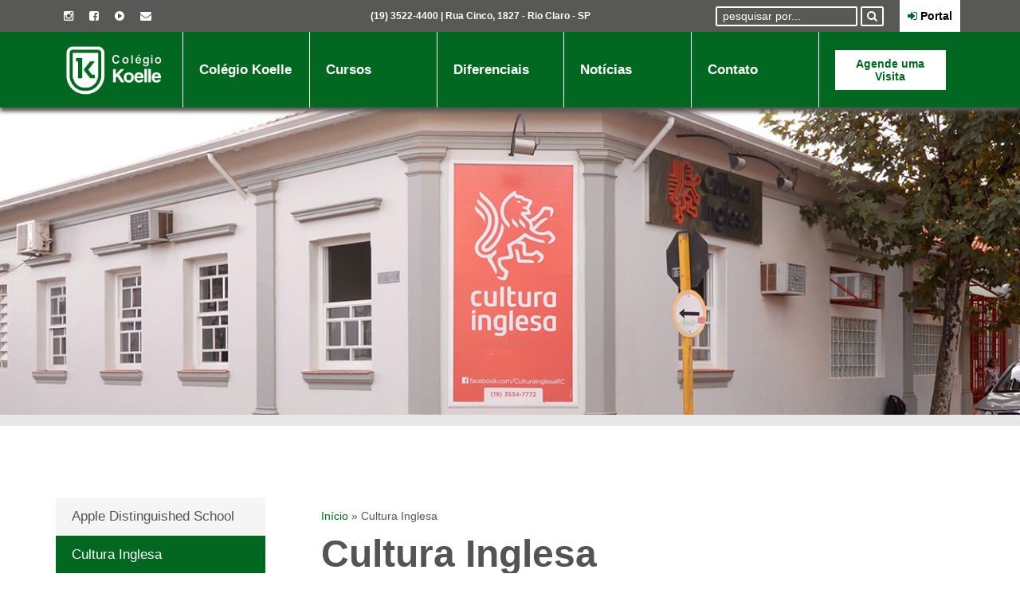

--- FILE ---
content_type: text/html; charset=UTF-8
request_url: https://www.colegiokoelle.com.br/cultura-inglesa/
body_size: 13975
content:
<!DOCTYPE html><html lang="pt-BR" dir="ltr"><head><script data-no-optimize="1">var litespeed_docref=sessionStorage.getItem("litespeed_docref");litespeed_docref&&(Object.defineProperty(document,"referrer",{get:function(){return litespeed_docref}}),sessionStorage.removeItem("litespeed_docref"));</script> <meta charset="utf-8"><meta http-equiv="X-UA-Compatible" content="IE=edge"><meta name="viewport" content="width=device-width, initial-scale=1"><title>Cultura Inglesa, ensino do idioma inglês » Colégio Koelle</title><link rel="pingback" href="https://www.colegiokoelle.com.br/xmlrpc.php"><link rel="preconnect" href="https://cdn.jsdelivr.net"><link rel="preconnect" href="https://cdnjs.cloudflare.com"><link rel="preconnect" href="https://connect.facebook.com"><link rel="preconnect" href="https://fonts.googleapis.com"><link rel="preconnect" href="https://fonts.gstatic.com"><link rel="preconnect" href="https://www.googletagmanager.com"><link rel="preconnect" href="https://www.google-analytics.com"><meta name='robots' content='index, follow, max-image-preview:large, max-snippet:-1, max-video-preview:-1' />
 <script data-cfasync="false" data-pagespeed-no-defer>var gtm4wp_datalayer_name = "dataLayer";
	var dataLayer = dataLayer || [];</script> <meta name="facebook-domain-verification" content="x4ao0q20kq2injtiu9thmz0nnqv4vw" /><meta name="description" content="Para o ensino do idioma inglês, a escola firmou parceria com a Cultura Inglesa, parceria que demos o nome de Cultura In! Saiba mais em nosso site." /><link rel="canonical" href="https://www.colegiokoelle.com.br/cultura-inglesa/" /><meta property="og:locale" content="pt_BR" /><meta property="og:type" content="article" /><meta property="og:title" content="Cultura Inglesa, ensino do idioma inglês » Colégio Koelle" /><meta property="og:description" content="Para o ensino do idioma inglês, a escola firmou parceria com a Cultura Inglesa, parceria que demos o nome de Cultura In! Saiba mais em nosso site." /><meta property="og:url" content="https://www.colegiokoelle.com.br/cultura-inglesa/" /><meta property="og:site_name" content="Colégio Koelle" /><meta property="article:publisher" content="https://www.facebook.com/ColegioKoelle" /><meta property="article:modified_time" content="2023-12-18T19:19:02+00:00" /><meta property="og:image" content="https://www.colegiokoelle.com.br/wp-content/uploads/2015/09/favicon1.png" /><meta property="og:image:width" content="250" /><meta property="og:image:height" content="250" /><meta property="og:image:type" content="image/png" /><meta name="twitter:card" content="summary_large_image" /><meta name="twitter:site" content="@colegiokoelle" /><meta name="twitter:label1" content="Est. tempo de leitura" /><meta name="twitter:data1" content="1 minuto" /> <script type="application/ld+json" class="yoast-schema-graph">{"@context":"https://schema.org","@graph":[{"@type":"WebPage","@id":"https://www.colegiokoelle.com.br/cultura-inglesa/","url":"https://www.colegiokoelle.com.br/cultura-inglesa/","name":"Cultura Inglesa, ensino do idioma inglês » Colégio Koelle","isPartOf":{"@id":"https://www.colegiokoelle.com.br/#website"},"datePublished":"2015-09-01T17:11:01+00:00","dateModified":"2023-12-18T19:19:02+00:00","description":"Para o ensino do idioma inglês, a escola firmou parceria com a Cultura Inglesa, parceria que demos o nome de Cultura In! Saiba mais em nosso site.","breadcrumb":{"@id":"https://www.colegiokoelle.com.br/cultura-inglesa/#breadcrumb"},"inLanguage":"pt-BR","potentialAction":[{"@type":"ReadAction","target":["https://www.colegiokoelle.com.br/cultura-inglesa/"]}]},{"@type":"BreadcrumbList","@id":"https://www.colegiokoelle.com.br/cultura-inglesa/#breadcrumb","itemListElement":[{"@type":"ListItem","position":1,"name":"Início","item":"https://www.colegiokoelle.com.br/"},{"@type":"ListItem","position":2,"name":"Cultura Inglesa"}]},{"@type":"WebSite","@id":"https://www.colegiokoelle.com.br/#website","url":"https://www.colegiokoelle.com.br/","name":"Colégio Koelle","description":"","publisher":{"@id":"https://www.colegiokoelle.com.br/#organization"},"potentialAction":[{"@type":"SearchAction","target":{"@type":"EntryPoint","urlTemplate":"https://www.colegiokoelle.com.br/?s={search_term_string}"},"query-input":{"@type":"PropertyValueSpecification","valueRequired":true,"valueName":"search_term_string"}}],"inLanguage":"pt-BR"},{"@type":"Organization","@id":"https://www.colegiokoelle.com.br/#organization","name":"Colégio Koelle","url":"https://www.colegiokoelle.com.br/","logo":{"@type":"ImageObject","inLanguage":"pt-BR","@id":"https://www.colegiokoelle.com.br/#/schema/logo/image/","url":"https://www.colegiokoelle.com.br/wp-content/uploads/2021/01/koelle.png","contentUrl":"https://www.colegiokoelle.com.br/wp-content/uploads/2021/01/koelle.png","width":225,"height":225,"caption":"Colégio Koelle"},"image":{"@id":"https://www.colegiokoelle.com.br/#/schema/logo/image/"},"sameAs":["https://www.facebook.com/ColegioKoelle","https://x.com/colegiokoelle","https://www.youtube.com/user/ColegioKoelle"]}]}</script> <link data-optimized="2" rel="stylesheet" href="https://www.colegiokoelle.com.br/wp-content/litespeed/css/478c3fe381c994b82d7cc9c414eb221b.css?ver=cbaf3" /> <script type="litespeed/javascript" data-src="https://www.colegiokoelle.com.br/wp-includes/js/jquery/jquery.min.js" id="jquery-core-js"></script> <link rel="https://api.w.org/" href="https://www.colegiokoelle.com.br/wp-json/" /><link rel="alternate" title="JSON" type="application/json" href="https://www.colegiokoelle.com.br/wp-json/wp/v2/pages/33" /><link rel='shortlink' href='https://www.colegiokoelle.com.br/?p=33' /><link rel="alternate" title="oEmbed (JSON)" type="application/json+oembed" href="https://www.colegiokoelle.com.br/wp-json/oembed/1.0/embed?url=https%3A%2F%2Fwww.colegiokoelle.com.br%2Fcultura-inglesa%2F" /><link rel="alternate" title="oEmbed (XML)" type="text/xml+oembed" href="https://www.colegiokoelle.com.br/wp-json/oembed/1.0/embed?url=https%3A%2F%2Fwww.colegiokoelle.com.br%2Fcultura-inglesa%2F&#038;format=xml" /><meta name="cdp-version" content="1.5.0" /> <script type="litespeed/javascript">(function(c,l,a,r,i,t,y){c[a]=c[a]||function(){(c[a].q=c[a].q||[]).push(arguments)};t=l.createElement(r);t.async=1;t.src="https://www.clarity.ms/tag/"+i+"?ref=wordpress";y=l.getElementsByTagName(r)[0];y.parentNode.insertBefore(t,y)})(window,document,"clarity","script","u44l8uawtd")</script>  <script type="application/ld+json">{
  "@context": "https://schema.org",
  "@type": "LocalBusiness",
  "name": "Colégio Koelle",
  "address": {
    "@type": "PostalAddress",
    "streetAddress": "Rua Cinco, 1827",
    "addressLocality": "Rio Claro",
    "addressRegion": "São Paulo",
    "postalCode": "13500181"
  },
  "image": "https://www.colegiokoelle.com.br/wp-content/uploads/2021/01/koelle.png",
  "telephone": "19 3522-4400",
  "url": "https://www.colegiokoelle.com.br"
}</script>  <script data-cfasync="false" data-pagespeed-no-defer type="text/javascript">var dataLayer_content = {"pagePostType":"page","pagePostType2":"single-page","pagePostAuthor":"waioDev"};
	dataLayer.push( dataLayer_content );</script> <script data-cfasync="false" data-pagespeed-no-defer type="text/javascript">(function(w,d,s,l,i){w[l]=w[l]||[];w[l].push({'gtm.start':
new Date().getTime(),event:'gtm.js'});var f=d.getElementsByTagName(s)[0],
j=d.createElement(s),dl=l!='dataLayer'?'&l='+l:'';j.async=true;j.src=
'//www.googletagmanager.com/gtm.js?id='+i+dl;f.parentNode.insertBefore(j,f);
})(window,document,'script','dataLayer','GTM-W546L8T');</script> <link rel="icon" href="https://www.colegiokoelle.com.br/wp-content/uploads/2023/01/cropped-Koelle_Logotipo_Simbolo-Alternativo-Negativo-100x100.jpg" sizes="32x32" /><link rel="icon" href="https://www.colegiokoelle.com.br/wp-content/uploads/2023/01/cropped-Koelle_Logotipo_Simbolo-Alternativo-Negativo-200x200.jpg" sizes="192x192" /><link rel="apple-touch-icon" href="https://www.colegiokoelle.com.br/wp-content/uploads/2023/01/cropped-Koelle_Logotipo_Simbolo-Alternativo-Negativo-200x200.jpg" /><meta name="msapplication-TileImage" content="https://www.colegiokoelle.com.br/wp-content/uploads/2023/01/cropped-Koelle_Logotipo_Simbolo-Alternativo-Negativo-350x350.jpg" /><!--[if lt IE 9]> <script src="https://oss.maxcdn.com/html5shiv/3.7.2/html5shiv.min.js"></script> <script src="https://oss.maxcdn.com/respond/1.4.2/respond.min.js"></script> <![endif]--></head><body class="page-template page-template-page-template-diferencial page-template-page-template-diferencial-php page page-id-33 template-diferencial"><noscript><iframe data-lazyloaded="1" src="about:blank" data-litespeed-src="https://www.googletagmanager.com/ns.html?id=GTM-W546L8T" height="0" width="0" style="display:none;visibility:hidden" aria-hidden="true"></iframe></noscript><div id="fb-root"></div> <script type="litespeed/javascript">(function(d,s,id){var js,fjs=d.getElementsByTagName(s)[0];if(d.getElementById(id))return;js=d.createElement(s);js.id=id;js.src="//connect.facebook.net/pt_BR/sdk.js#xfbml=1&version=v2.4";fjs.parentNode.insertBefore(js,fjs)}(document,'script','facebook-jssdk'))</script> <script type="litespeed/javascript" data-src="https://d335luupugsy2.cloudfront.net/js/loader-scripts/78046c58-5cef-41e7-b0f3-d24ba757f0c2-loader.js"></script> <header class="main-header clearfix" id="top"><div class="quick-navbar hidden-xs hidden-sm"><div class="container"><div class="col-md-4"><ul class="quick-social"><li><a href="https://www.instagram.com/colegiokoelle/?hl=pt-br" target="_blank"><i class="fa fa-instagram"></i></a></li><li><a href="https://www.facebook.com/ColegioKoelle/" target="_blank"><i class="fa fa-facebook-square"></i></a></li><li><a href="https://www.youtube.com/channel/UCV00digvrVCWKKVBEYkagLQ" target="_blank"><i class="fa fa-play-circle"></i></i></a></li><li><a href="https://accounts.google.com/AccountChooser?hd=colegiokoelle.com.br&continue=https%3A%2F%2Fmail.google.com%2Fmail%2F&osid=1&service=mail&ss=1&ltmpl=default" target="_blank"><i class="fa fa-envelope"></i></a></li></ul></div><div class="col-md-4">
<span class="quick-text"><a href="tel:+551935224400">(19) 3522-4400</a> | Rua Cinco, 1827 - Rio Claro - SP</span></div><div class="col-md-4"><ul class="quick-menu"><li class="top-search"><form class="form-inline" role="search" method="get" action="https://www.colegiokoelle.com.br/" >
<label class="sr-only" for="s">Pesquisa:</label>
<input type="text" value="" name="s" id="s" placeholder="pesquisar por..." />
<input type="hidden" name="post_type" value="post" />
<button id="searchsubmit" class="btn" type="submit"><i class="fa fa-search"></i></button></form></li><li><a href="javascript:void(0)" class="trigger-login-box portal-button"><i class="fa fa-sign-in"></i> Portal</a></li></ul></div><div class="login-box">
<a class="bt bt-white" href="https://classapp.com.br/auth" target="_blank">ClassApp</a>
<a class="bt bt-white" href="https://siga01.activesoft.com.br/login/?instituicao=COLEGIOKOELLE" target="_blank">Portal do Professor</a>
<a class="bt bt-white" href="https://www.colegiokoelle.com.br/saiba-como-acessar-o-portal-do-aluno/">Tutorial</a></div></div></div><nav class="navbar"><div class="navbar-header">
<a class="logo-mobile visible-xs-block visible-sm-block" href="https://www.colegiokoelle.com.br" rel="nofollow">Colégio Koelle</a>
<button type="button" class="navbar-toggle" data-toggle="collapse" data-target=".main-nav">
<span class="sr-only">Menu</span>
<span class="icon-bar"></span>
<span class="icon-bar"></span>
<span class="icon-bar"></span>
</button></div><div class="collapse navbar-collapse main-nav"><div class="overlay"></div><div class="container"><ul id="menu-header" class="main-navbar"><li id="menu-item-109" class="logo menu-item menu-item-type-post_type menu-item-object-page menu-item-home menu-item-109"><a href="https://www.colegiokoelle.com.br/">Home</a></li><li id="menu-item-43" class="menu-item menu-item-type-custom menu-item-object-custom menu-item-has-children menu-item-43"><a href="#">Colégio Koelle</a><ul class="sub-menu"><li id="menu-item-52" class="menu-item menu-item-type-post_type menu-item-object-page menu-item-52"><a href="https://www.colegiokoelle.com.br/escola-particular-colegio-koelle-rio-claro/">Conheça o Colégio Koelle</a></li><li id="menu-item-33278" class="menu-item menu-item-type-post_type menu-item-object-page menu-item-33278"><a href="https://www.colegiokoelle.com.br/historia/">Nossa História</a></li><li id="menu-item-51" class="menu-item menu-item-type-post_type menu-item-object-page menu-item-51"><a href="https://www.colegiokoelle.com.br/infraestrutura/">Infraestrutura</a></li><li id="menu-item-50" class="menu-item menu-item-type-post_type menu-item-object-page menu-item-50"><a href="https://www.colegiokoelle.com.br/direcao/">Direção</a></li><li id="menu-item-2658" class="menu-item menu-item-type-post_type menu-item-object-page menu-item-2658"><a href="https://www.colegiokoelle.com.br/coordenacao-pedagogica/">Coordenação Pedagógica</a></li><li id="menu-item-36836" class="menu-item menu-item-type-post_type menu-item-object-page menu-item-36836"><a href="https://www.colegiokoelle.com.br/orientacao-educacional/">Orientação Educacional</a></li><li id="menu-item-49" class="menu-item menu-item-type-post_type menu-item-object-page menu-item-49"><a href="https://www.colegiokoelle.com.br/apm/">Associação de Pais e Mestres (APM)</a></li><li id="menu-item-48" class="menu-item menu-item-type-post_type menu-item-object-page menu-item-48"><a href="https://www.colegiokoelle.com.br/akea/">Ex-Alunos (AKEA)</a></li></ul></li><li id="menu-item-44" class="menu-item menu-item-type-custom menu-item-object-custom menu-item-has-children menu-item-44"><a href="#">Cursos</a><ul class="sub-menu"><li id="menu-item-163" class="menu-item menu-item-type-post_type menu-item-object-page menu-item-163"><a href="https://www.colegiokoelle.com.br/educacao-infantil/">Educação Infantil</a></li><li id="menu-item-54" class="menu-item menu-item-type-post_type menu-item-object-page menu-item-54"><a href="https://www.colegiokoelle.com.br/ensino-fundamental-1/">Ensino Fundamental – Anos Iniciais</a></li><li id="menu-item-55" class="menu-item menu-item-type-post_type menu-item-object-page menu-item-55"><a href="https://www.colegiokoelle.com.br/ensino-fundamental-2/">Ensino Fundamental – Anos Finais</a></li><li id="menu-item-56" class="menu-item menu-item-type-post_type menu-item-object-page menu-item-56"><a href="https://www.colegiokoelle.com.br/ensino-medio/">Ensino Médio</a></li><li id="menu-item-35143" class="menu-item menu-item-type-post_type menu-item-object-page menu-item-35143"><a href="https://www.colegiokoelle.com.br/periodo-integral/">K+ Período Integral</a></li><li id="menu-item-34853" class="menu-item menu-item-type-post_type menu-item-object-page menu-item-34853"><a href="https://www.colegiokoelle.com.br/vem-k-ferias/">Vem K Férias</a></li></ul></li><li id="menu-item-45" class="menu-item menu-item-type-custom menu-item-object-custom current-menu-ancestor current-menu-parent menu-item-has-children menu-item-45"><a href="#">Diferenciais</a><ul class="sub-menu"><li id="menu-item-30567" class="menu-item menu-item-type-post_type menu-item-object-page menu-item-30567"><a href="https://www.colegiokoelle.com.br/ensino-com-ipad/">Ensino com iPad</a></li><li id="menu-item-248" class="menu-item menu-item-type-post_type menu-item-object-page menu-item-248"><a href="https://www.colegiokoelle.com.br/atividades-extracurriculares/">Extracurriculares</a></li><li id="menu-item-58" class="menu-item menu-item-type-post_type menu-item-object-page current-menu-item page_item page-item-33 current_page_item menu-item-58"><a href="https://www.colegiokoelle.com.br/cultura-inglesa/" aria-current="page">Cultura Inglesa</a></li><li id="menu-item-910" class="menu-item menu-item-type-post_type menu-item-object-page menu-item-910"><a href="https://www.colegiokoelle.com.br/destaque-no-enem/">Destaque no Enem</a></li><li id="menu-item-35970" class="menu-item menu-item-type-post_type menu-item-object-page menu-item-35970"><a href="https://www.colegiokoelle.com.br/ads/">Apple Distinguished School</a></li><li id="menu-item-36558" class="menu-item menu-item-type-post_type menu-item-object-page menu-item-36558"><a href="https://www.colegiokoelle.com.br/setor-internacional-do-koelle/">Setor Internacional do Koelle</a></li><li id="menu-item-37693" class="menu-item menu-item-type-post_type menu-item-object-page menu-item-37693"><a href="https://www.colegiokoelle.com.br/portfolio-academico/">Portfólio Acadêmico</a></li></ul></li><li id="menu-item-46" class="menu-item menu-item-type-custom menu-item-object-custom menu-item-has-children menu-item-46"><a href="#">Notícias</a><ul class="sub-menu"><li id="menu-item-153" class="menu-item menu-item-type-post_type menu-item-object-page menu-item-153"><a href="https://www.colegiokoelle.com.br/blog/">Blog</a></li><li id="menu-item-224" class="menu-item menu-item-type-custom menu-item-object-custom menu-item-224"><a href="https://www.colegiokoelle.com.br/galerias/">Galerias</a></li><li id="menu-item-38147" class="menu-item menu-item-type-post_type menu-item-object-page menu-item-38147"><a href="https://www.colegiokoelle.com.br/aprovados-2023-2/">Aprovações nos Vestibulares</a></li><li id="menu-item-1310" class="menu-item menu-item-type-custom menu-item-object-custom menu-item-1310"><a href="https://www.colegiokoelle.com.br/kara-do-koelle/">Kara do Koelle</a></li><li id="menu-item-229" class="menu-item menu-item-type-post_type menu-item-object-page menu-item-229"><a href="https://www.colegiokoelle.com.br/tv-koelle/">TV Koelle</a></li><li id="menu-item-37365" class="menu-item menu-item-type-post_type menu-item-object-page menu-item-37365"><a href="https://www.colegiokoelle.com.br/kuki-buki-livro-de-receitas/">Kuki Buki – Livro de Receitas</a></li><li id="menu-item-38316" class="menu-item menu-item-type-post_type menu-item-object-page menu-item-38316"><a href="https://www.colegiokoelle.com.br/materiais-ricos/">Materiais Ricos</a></li></ul></li><li id="menu-item-47" class="menu-item menu-item-type-custom menu-item-object-custom menu-item-has-children menu-item-47"><a href="#">Contato</a><ul class="sub-menu"><li id="menu-item-63" class="menu-item menu-item-type-post_type menu-item-object-page menu-item-63"><a href="https://www.colegiokoelle.com.br/fale-conosco/">Fale Conosco</a></li><li id="menu-item-28420" class="menu-item menu-item-type-post_type menu-item-object-page menu-item-28420"><a href="https://www.colegiokoelle.com.br/agende-uma-visita/">Agende uma Visita</a></li><li id="menu-item-36469" class="menu-item menu-item-type-post_type menu-item-object-page menu-item-36469"><a href="https://www.colegiokoelle.com.br/trabalhe-conosco/">Trabalhe Conosco</a></li><li id="menu-item-36112" class="menu-item menu-item-type-post_type menu-item-object-page menu-item-36112"><a href="https://www.colegiokoelle.com.br/encontro-institucional/">Encontro Institucional</a></li><li id="menu-item-65" class="menu-item menu-item-type-custom menu-item-object-custom menu-item-65"><a href="https://www.colegiokoelle.com.br/fale-conosco#local">Localização</a></li></ul></li><li id="menu-item-38827" class="menu-item menu-item-type-post_type menu-item-object-page menu-item-38827"><a href="https://www.colegiokoelle.com.br/agende-uma-visita/">Agende uma Visita</a></li></ul>
<a class="bt bt-white bt-login hidden-md hidden-lg" href="https://classapp.com.br/auth"><i class="fa fa-sign-in"></i> ClassApp</a></div></div></nav></header><div class="page-hero" style="background-image: url('https://www.colegiokoelle.com.br/wp-content/uploads/2015/09/culturainglesa2.jpg')"></div><div id="main" role="main"><div class="container"><div class="row"><div class="col-md-9 col-md-push-3"><div class="wrapper-content"><p id="breadcrumbs"><span><span><a href="https://www.colegiokoelle.com.br/">Início</a></span> » <span class="breadcrumb_last" aria-current="page">Cultura Inglesa</span></span></p><article id="post-33" class="clearfix post-33 page type-page status-publish hentry"><header class="page-header"><h1 class="title">Cultura Inglesa</h1></header><section class="post-content"><div class="bialty-container"><p>Para o ensino do idioma ingl&ecirc;s, a escola firmou parceria com a Cultura Inglesa. Nesse modelo, conhecido como Cultura In, os alunos s&atilde;o classificados em diferentes turmas, de acordo com o n&iacute;vel de profici&ecirc;ncia, tendo aulas nas pr&oacute;prias depend&ecirc;ncias da Cultura Inglesa.</p><p>Com turmas reduzidas e alunos com conhecimento homog&ecirc;neo, o aprendizado do idioma &eacute; acelerado, permitindo aos alunos encerrar o seu ciclo escolar com o ingl&ecirc;s em n&iacute;vel avan&ccedil;ado.</p><p>O Cultura In &eacute; opcional, oferecido por um pre&ccedil;o subsidiado aos alunos do 5&ordm; ano do Ensino Fundamental &agrave; 2&ordf; s&eacute;rie do Ensino M&eacute;dio.</p><figure class="wp-block-embed is-type-video is-provider-youtube wp-block-embed-youtube wp-embed-aspect-16-9 wp-has-aspect-ratio"><div class="wp-block-embed__wrapper"><div class="video-container"><iframe data-lazyloaded="1" src="about:blank" title="Col&eacute;gio Koelle e Cultura Inglesa - parceria exclusiva" width="500" height="281" data-litespeed-src="https://www.youtube.com/embed/dkc1fr1Jlo4?feature=oembed" frameborder="0" allow="accelerometer; autoplay; clipboard-write; encrypted-media; gyroscope; picture-in-picture; web-share" referrerpolicy="strict-origin-when-cross-origin" allowfullscreen></iframe></div></div></figure></div></section></article></div></div><div class="col-xs-12 col-md-3 col-md-pull-9 side-nav" role="complementary"><h3 class="mobile-title icon-title visible-sm-block visible-xs-block"><i class="fa fa-plus"></i> Diferenciais</h3><ul id="menu-diferenciais" class="differential-navbar"><li id="menu-item-35936" class="menu-item menu-item-type-post_type menu-item-object-page menu-item-35936"><a href="https://www.colegiokoelle.com.br/ads/">Apple Distinguished School</a></li><li id="menu-item-903" class="menu-item menu-item-type-post_type menu-item-object-page current-menu-item page_item page-item-33 current_page_item menu-item-903"><a href="https://www.colegiokoelle.com.br/cultura-inglesa/" aria-current="page">Cultura Inglesa</a></li><li id="menu-item-904" class="menu-item menu-item-type-post_type menu-item-object-page menu-item-904"><a href="https://www.colegiokoelle.com.br/destaque-no-enem/">Destaque no Enem</a></li><li id="menu-item-905" class="menu-item menu-item-type-post_type menu-item-object-page menu-item-905"><a href="https://www.colegiokoelle.com.br/atividades-extracurriculares/">Extracurriculares</a></li><li id="menu-item-906" class="menu-item menu-item-type-post_type menu-item-object-page menu-item-906"><a href="https://www.colegiokoelle.com.br/ensino-com-ipad/">Ensino com iPad</a></li><li id="menu-item-37715" class="menu-item menu-item-type-post_type menu-item-object-page menu-item-37715"><a href="https://www.colegiokoelle.com.br/portfolio-academico/">Portfólio Acadêmico</a></li><li id="menu-item-36557" class="menu-item menu-item-type-post_type menu-item-object-page menu-item-36557"><a href="https://www.colegiokoelle.com.br/setor-internacional-do-koelle/">Setor Internacional do Koelle</a></li></ul><div class="bt-wrapper">
<a class="bt bt-green" href="https://www.colegiokoelle.com.br/agende-uma-visita" target="_blank"><i class="fa fa-calendar"></i> Agende uma visita</a></div></div></div></div><div class="wrapper-action-diferenciais hidden-sm hidden-xs"><div class="container"><h2 class="wrapper-title text-uppercase">Diferenciais do Koelle</h2><hr><div class="slider"><div class="action-box">
<img data-lazyloaded="1" src="[data-uri]" width="80" height="70" data-src="https://www.colegiokoelle.com.br/wp-content/uploads/2023/01/pais.png.webp" alt="Atenção especial aos pais" /><h3 class="h4">Atenção especial aos pais</h3>
<a class="link" href="https://www.colegiokoelle.com.br/atencao-especial-aos-pais/">Saiba mais <i class="fa fa-long-arrow-right"></i></a></div><div class="action-box">
<img data-lazyloaded="1" src="[data-uri]" width="80" height="70" data-src="https://www.colegiokoelle.com.br/wp-content/uploads/2023/01/cultura.png.webp" alt="Cultura Inglesa" /><h3 class="h4">Cultura Inglesa</h3>
<a class="link" href="https://www.colegiokoelle.com.br/cultura-inglesa/">Saiba mais <i class="fa fa-long-arrow-right"></i></a></div><div class="action-box">
<img data-lazyloaded="1" src="[data-uri]" width="80" height="70" data-src="https://www.colegiokoelle.com.br/wp-content/uploads/2023/12/Sem-Título-2.png" alt="Destaque no Enem" /><h3 class="h4">Destaque no Enem</h3>
<a class="link" href="https://www.colegiokoelle.com.br/destaque-no-enem/">Saiba mais <i class="fa fa-long-arrow-right"></i></a></div><div class="action-box">
<img data-lazyloaded="1" src="[data-uri]" width="80" height="70" data-src="https://www.colegiokoelle.com.br/wp-content/uploads/2023/01/tablet.png.webp" alt="Ensino com iPad" /><h3 class="h4">Ensino com iPad</h3>
<a class="link" href="https://www.colegiokoelle.com.br/ensino-com-ipad/">Saiba mais <i class="fa fa-long-arrow-right"></i></a></div><div class="action-box">
<img data-lazyloaded="1" src="[data-uri]" width="70" height="70" data-src="https://www.colegiokoelle.com.br/wp-content/uploads/2023/01/check.png.webp" alt="Extracurriculares" /><h3 class="h4">Extracurriculares</h3>
<a class="link" href="https://www.colegiokoelle.com.br/atividades-extracurriculares/">Saiba mais <i class="fa fa-long-arrow-right"></i></a></div><div class="action-box">
<img data-lazyloaded="1" src="[data-uri]" width="80" height="70" data-src="https://www.colegiokoelle.com.br/wp-content/uploads/2024/01/Sem-Título-2-1.jpg" alt="Portfólio Acadêmico" /><h3 class="h4">Portfólio Acadêmico</h3>
<a class="link" href="https://www.colegiokoelle.com.br/portfolio-academico/">Saiba mais <i class="fa fa-long-arrow-right"></i></a></div><div class="action-box">
<img data-lazyloaded="1" src="[data-uri]" width="80" height="70" data-src="https://www.colegiokoelle.com.br/wp-content/uploads/2024/01/Sem-Título-2.jpg" alt="Setor Internacional do Koelle" /><h3 class="h4">Setor Internacional do Koelle</h3>
<a class="link" href="https://www.colegiokoelle.com.br/setor-internacional-do-koelle/">Saiba mais <i class="fa fa-long-arrow-right"></i></a></div></div></div></div></div><a class="back-to-top" href="javascript:void(0)" data-scroll="top"><i class="fa fa-chevron-up"></i></a><div class="action-schedule">
<a class="bt bt-white" href="https://www.colegiokoelle.com.br/agende-uma-visita" target="_blank"><i class="fa fa-calendar"></i> Agende uma visita</a></div><footer class="main-footer"><a class="link-top" href="javascript:void(0)" data-scroll="top"><i class="fa fa-arrow-up"></i></a><div id="inner-footer" class="container"><div class="info"><div class="row"><div class="col-md-3 col-sm-12">
<a class="logo" href="https://www.colegiokoelle.com.br">Colégio Koelle</a><p class="address"><i class="fa fa-map-marker fa-fw"></i> Rua 5, 1827 - Centro, Rio Claro - SP</p><p class="tel"><i class="fa fa-phone fa-fw"></i> <a href="tel:+551935224400"> 19 3522-4400 <a/></p>
<br><p><strong>Horário de Funcionamento</strong></p><p>das 07h às 18h</p>
<br><a class="bt bt-white" href="https://www.colegiokoelle.com.br/fale-conosco">Fale conosco</a>
<a class="bt bt-white bt-login hidden-md hidden-lg" href="https://siga01.activesoft.com.br/login/?instituicao=COLEGIOKOELLE"><i class="fa fa-sign-in"></i> Portal do Professor</a><div class="wrapper-social"><div class="link-wrapper">
<a href="https://www.instagram.com/colegiokoelle/?hl=pt-br" target="_blank"><i class="fa fa-instagram"></i></a></div><div class="link-wrapper">
<a href="https://www.facebook.com/ColegioKoelle/" target="_blank"><i class="fa fa-facebook-square"></i></a></div><div class="link-wrapper">
<a href="https://www.youtube.com/channel/UCV00digvrVCWKKVBEYkagLQ" target="_blank"><i class="fa fa-youtube"></i></a></div></div></div><div class="col-md-9 hidden-xs"><div class="menu-wrapper"><nav><ul id="menu-footer" class="footer-navbar"><li id="menu-item-330" class="menu-item menu-item-type-custom menu-item-object-custom menu-item-has-children menu-item-330"><a href="#">Cursos Koelle</a><ul class="sub-menu"><li id="menu-item-334" class="menu-item menu-item-type-post_type menu-item-object-page menu-item-334"><a href="https://www.colegiokoelle.com.br/educacao-infantil/">Educação Infantil</a></li><li id="menu-item-335" class="menu-item menu-item-type-post_type menu-item-object-page menu-item-335"><a href="https://www.colegiokoelle.com.br/ensino-fundamental-1/">Ensino Fundamental – Anos Iniciais</a></li><li id="menu-item-336" class="menu-item menu-item-type-post_type menu-item-object-page menu-item-336"><a href="https://www.colegiokoelle.com.br/ensino-fundamental-2/">Ensino Fundamental – Anos Finais</a></li><li id="menu-item-337" class="menu-item menu-item-type-post_type menu-item-object-page menu-item-337"><a href="https://www.colegiokoelle.com.br/ensino-medio/">Ensino Médio</a></li><li id="menu-item-333" class="menu-item menu-item-type-post_type menu-item-object-page menu-item-333"><a href="https://www.colegiokoelle.com.br/periodo-integral/">K+ Período Integral</a></li><li id="menu-item-32621" class="menu-item menu-item-type-post_type menu-item-object-page menu-item-32621"><a href="https://www.colegiokoelle.com.br/mapa-do-site/">Mapa do Site</a></li><li id="menu-item-34061" class="menu-item menu-item-type-post_type menu-item-object-page menu-item-34061"><a href="https://www.colegiokoelle.com.br/mapa-do-blog/">Mapa do Blog</a></li></ul></li><li id="menu-item-331" class="menu-item menu-item-type-custom menu-item-object-custom menu-item-has-children menu-item-331"><a href="#">Diferenciais Koelle</a><ul class="sub-menu"><li id="menu-item-340" class="menu-item menu-item-type-post_type menu-item-object-page menu-item-340"><a href="https://www.colegiokoelle.com.br/akea/">Ex-Alunos (AKEA)</a></li><li id="menu-item-341" class="menu-item menu-item-type-post_type menu-item-object-page menu-item-341"><a href="https://www.colegiokoelle.com.br/apm/">Associação de Pais e Mestres (APM)</a></li><li id="menu-item-342" class="menu-item menu-item-type-post_type menu-item-object-page menu-item-342"><a href="https://www.colegiokoelle.com.br/direcao/">Direção</a></li><li id="menu-item-2391" class="menu-item menu-item-type-custom menu-item-object-custom menu-item-2391"><a target="_blank" href="https://classapp.com.br/auth">ClassApp</a></li><li id="menu-item-2392" class="menu-item menu-item-type-custom menu-item-object-custom menu-item-2392"><a target="_blank" href="https://siga01.activesoft.com.br/login/?instituicao=COLEGIOKOELLE">Portal do Professor</a></li><li id="menu-item-2393" class="menu-item menu-item-type-custom menu-item-object-custom menu-item-2393"><a target="_blank">Secretaria</a></li><li id="menu-item-339" class="menu-item menu-item-type-post_type menu-item-object-page menu-item-339"><a href="https://www.colegiokoelle.com.br/tv-koelle/">TV Koelle</a></li><li id="menu-item-2389" class="menu-item menu-item-type-custom menu-item-object-custom menu-item-2389"><a href="https://www.colegiokoelle.com.br/kara-do-koelle/">Kara do Koelle</a></li><li id="menu-item-343" class="menu-item menu-item-type-post_type menu-item-object-page menu-item-343"><a href="https://www.colegiokoelle.com.br/historia/">Nossa História</a></li><li id="menu-item-344" class="menu-item menu-item-type-post_type menu-item-object-page menu-item-344"><a href="https://www.colegiokoelle.com.br/infraestrutura/">Infraestrutura</a></li></ul></li><li id="menu-item-38315" class="menu-item menu-item-type-post_type menu-item-object-page menu-item-has-children menu-item-38315"><a href="https://www.colegiokoelle.com.br/materiais-ricos/">Materiais Ricos</a><ul class="sub-menu"><li id="menu-item-34062" class="menu-item menu-item-type-post_type menu-item-object-post menu-item-34062"><a href="https://www.colegiokoelle.com.br/blog/como-apoiar-seu-filho-em-cada-fase-do-desenvolvimento-infantil/">Desenvolvimento infantil: como cada fase funciona e como o Colégio Koelle apoia esse processo em Rio Claro</a></li><li id="menu-item-34063" class="menu-item menu-item-type-post_type menu-item-object-post menu-item-34063"><a href="https://www.colegiokoelle.com.br/blog/beneficios-do-uso-da-tecnologia-na-educacao-infantil/">Descubra 10 Benefícios Do Uso Da Tecnologia Na Educação Infantil</a></li><li id="menu-item-34064" class="menu-item menu-item-type-post_type menu-item-object-post menu-item-34064"><a href="https://www.colegiokoelle.com.br/blog/4-sites-de-jogos-educativos-on-line-para-aprender-brincando/">4 Sites de Jogos Educativos On-line Para Aprender Brincando</a></li></ul></li></ul></nav></div></div><div class="col-md-2 col-xs-12"></div></div></div></div><div class="copyright" itemscope itemtype="http://schema.org/CreativeWork"><div class="container" style="display: flex; flex-wrap: wrap"><p>© <span itemprop="copyrightYear">2015</span> - <span itemprop="copyrightHolder">Colégio Koelle</span> - Todos os direitos reservados</p><p>Koelle LTDA - Educacao e Cultura - CNPJ: 56.389.877/0001-70</p>
<a itemprop="author" href="https://www.w2z.com.br" title="Desenvolvido pela W2Z Soluções em TI" rel="author" >Desenvolvido pela W2Z Soluções em TI</a></div></div></footer><!--[if lt IE 7 ]> <script src="//ajax.googleapis.com/ajax/libs/chrome-frame/1.0.3/CFInstall.min.js"></script> <script>window.attachEvent('onload',function(){CFInstall.check({mode:'overlay'})})</script> <![endif]--><aside id="moove_gdpr_cookie_info_bar" class="moove-gdpr-info-bar-hidden moove-gdpr-align-center moove-gdpr-dark-scheme gdpr_infobar_postion_bottom" aria-label="GDPR Cookie Banner" style="display: none;"><div class="moove-gdpr-info-bar-container"><div class="moove-gdpr-info-bar-content"><div class="moove-gdpr-cookie-notice"><p>Utilizamos cookies e tecnologias, de acordo com a nossa <a href="https://www.colegiokoelle.com.br/politica-de-privacidade/">Política de Privacidade</a> e, ao continuar navegando, você concorda com estas condições.</p></div><div class="moove-gdpr-button-holder">
<button class="mgbutton moove-gdpr-infobar-allow-all gdpr-fbo-0" aria-label="Aceitar" >Aceitar</button></div></div></div></aside>
 <script type="litespeed/javascript" data-src="https://www.colegiokoelle.com.br/wp-content/plugins/duracelltomi-google-tag-manager/dist/js/gtm4wp-form-move-tracker.js" id="gtm4wp-form-move-tracker-js"></script> <script id="moove_gdpr_frontend-js-extra" type="litespeed/javascript">var moove_frontend_gdpr_scripts={"ajaxurl":"https:\/\/www.colegiokoelle.com.br\/wp-admin\/admin-ajax.php","post_id":"33","plugin_dir":"https:\/\/www.colegiokoelle.com.br\/wp-content\/plugins\/gdpr-cookie-compliance","show_icons":"all","is_page":"1","ajax_cookie_removal":"false","strict_init":"2","enabled_default":{"strict":1,"third_party":0,"advanced":0,"performance":0,"preference":0},"geo_location":"false","force_reload":"false","is_single":"","hide_save_btn":"false","current_user":"0","cookie_expiration":"365","script_delay":"2000","close_btn_action":"1","close_btn_rdr":"","scripts_defined":"{\"cache\":true,\"header\":\"\",\"body\":\"\",\"footer\":\"\",\"thirdparty\":{\"header\":\"\",\"body\":\"\",\"footer\":\"\"},\"strict\":{\"header\":\"\",\"body\":\"\",\"footer\":\"\"},\"advanced\":{\"header\":\"\",\"body\":\"\",\"footer\":\"\"}}","gdpr_scor":"true","wp_lang":"","wp_consent_api":"false","gdpr_nonce":"01e43c1e0d"}</script> <script id="moove_gdpr_frontend-js-after" type="litespeed/javascript">var gdpr_consent__strict="false"
var gdpr_consent__thirdparty="false"
var gdpr_consent__advanced="false"
var gdpr_consent__performance="false"
var gdpr_consent__preference="false"
var gdpr_consent__cookies=""</script> <script type="litespeed/javascript" data-src="https://d335luupugsy2.cloudfront.net/js/loader-scripts/78046c58-5cef-41e7-b0f3-d24ba757f0c2-loader.js?ver=6.7.4" id="tracking-code-script-f9d4e8e9394c63a39ad7be5e503a8b87-js"></script> 
<dialog id="moove_gdpr_cookie_modal" class="gdpr_lightbox-hide" aria-modal="true" aria-label="GDPR Settings Screen"><div class="moove-gdpr-modal-content moove-clearfix logo-position-left moove_gdpr_modal_theme_v1">
<button class="moove-gdpr-modal-close" autofocus aria-label="Close GDPR Cookie Settings">
<span class="gdpr-sr-only">Close GDPR Cookie Settings</span>
<span class="gdpr-icon moovegdpr-arrow-close"></span>
</button><div class="moove-gdpr-modal-left-content"><div class="moove-gdpr-company-logo-holder">
<img data-lazyloaded="1" src="[data-uri]" data-src="https://www.colegiokoelle.com.br/wp-content/plugins/gdpr-cookie-compliance/dist/images/gdpr-logo.png" alt="Colégio Koelle"   width="350"  height="233"  class="img-responsive" /></div><ul id="moove-gdpr-menu"><li class="menu-item-on menu-item-privacy_overview menu-item-selected">
<button data-href="#privacy_overview" class="moove-gdpr-tab-nav" aria-label="Privacy Overview">
<span class="gdpr-nav-tab-title">Privacy Overview</span>
</button></li><li class="menu-item-strict-necessary-cookies menu-item-off">
<button data-href="#strict-necessary-cookies" class="moove-gdpr-tab-nav" aria-label="Strictly Necessary Cookies">
<span class="gdpr-nav-tab-title">Strictly Necessary Cookies</span>
</button></li></ul><div class="moove-gdpr-branding-cnt">
<a href="https://wordpress.org/plugins/gdpr-cookie-compliance/" rel="noopener noreferrer" target="_blank" class='moove-gdpr-branding'>Powered by&nbsp; <span>GDPR Cookie Compliance</span></a></div></div><div class="moove-gdpr-modal-right-content"><div class="moove-gdpr-modal-title"></div><div class="main-modal-content"><div class="moove-gdpr-tab-content"><div id="privacy_overview" class="moove-gdpr-tab-main">
<span class="tab-title">Privacy Overview</span><div class="moove-gdpr-tab-main-content"><p>This website uses cookies so that we can provide you with the best user experience possible. Cookie information is stored in your browser and performs functions such as recognising you when you return to our website and helping our team to understand which sections of the website you find most interesting and useful.</p></div></div><div id="strict-necessary-cookies" class="moove-gdpr-tab-main" style="display:none">
<span class="tab-title">Strictly Necessary Cookies</span><div class="moove-gdpr-tab-main-content"><p>Strictly Necessary Cookie should be enabled at all times so that we can save your preferences for cookie settings.</p><div class="moove-gdpr-status-bar "><div class="gdpr-cc-form-wrap"><div class="gdpr-cc-form-fieldset">
<label class="cookie-switch" for="moove_gdpr_strict_cookies">
<span class="gdpr-sr-only">Enable or Disable Cookies</span>
<input type="checkbox" aria-label="Strictly Necessary Cookies"  value="check" name="moove_gdpr_strict_cookies" id="moove_gdpr_strict_cookies">
<span class="cookie-slider cookie-round gdpr-sr" data-text-enable="Enabled" data-text-disabled="Disabled">
<span class="gdpr-sr-label">
<span class="gdpr-sr-enable">Enabled</span>
<span class="gdpr-sr-disable">Disabled</span>
</span>
</span>
</label></div></div></div></div></div></div></div><div class="moove-gdpr-modal-footer-content"><div class="moove-gdpr-button-holder">
<button class="mgbutton moove-gdpr-modal-allow-all button-visible" aria-label="Enable All">Enable All</button>
<button class="mgbutton moove-gdpr-modal-save-settings button-visible" aria-label="Save Settings">Save Settings</button></div></div></div><div class="moove-clearfix"></div></div>
</dialog>
 <script type="litespeed/javascript">jQuery(document).ready(function($){$('.slider').slick({lazyLoad:'ondemand',centerMode:!0,centerPadding:'40px',slidesToShow:3,focusOnSelect:!0,})})</script> <script data-no-optimize="1">document.querySelectorAll("img").forEach((img) => {
  img.setAttribute("width", img.width);
  img.setAttribute("height", img.height); 
  if (!img.alt || img.alt == "") {
    img.alt = "Colégio Koelle - Imagem";
  }
  if (!img.hasAttribute("loading") && !img.classList.contains("no-lazy")) {
    img.setAttribute("loading", "lazy");
  }
})

document.querySelectorAll("a").forEach((link) => {
  if (!link.hasAttribute("href") || link.getAttribute("href") == "" || link.getAttribute("href") == "javascript:void(0)") {
    link.setAttribute("href", "#");
  }
  if (!link.hasAttribute("aria-label")) {
    link.setAttribute("aria-label", "Link - " + link.textContent);
  }
});

document.querySelectorAll("button").forEach((button) => {
  if (!button.hasAttribute("aria-label")) {
    button.setAttribute("aria-label", "Button - " + button.textContent);
  }
});</script> <script data-no-optimize="1">window.lazyLoadOptions=Object.assign({},{threshold:300},window.lazyLoadOptions||{});!function(t,e){"object"==typeof exports&&"undefined"!=typeof module?module.exports=e():"function"==typeof define&&define.amd?define(e):(t="undefined"!=typeof globalThis?globalThis:t||self).LazyLoad=e()}(this,function(){"use strict";function e(){return(e=Object.assign||function(t){for(var e=1;e<arguments.length;e++){var n,a=arguments[e];for(n in a)Object.prototype.hasOwnProperty.call(a,n)&&(t[n]=a[n])}return t}).apply(this,arguments)}function o(t){return e({},at,t)}function l(t,e){return t.getAttribute(gt+e)}function c(t){return l(t,vt)}function s(t,e){return function(t,e,n){e=gt+e;null!==n?t.setAttribute(e,n):t.removeAttribute(e)}(t,vt,e)}function i(t){return s(t,null),0}function r(t){return null===c(t)}function u(t){return c(t)===_t}function d(t,e,n,a){t&&(void 0===a?void 0===n?t(e):t(e,n):t(e,n,a))}function f(t,e){et?t.classList.add(e):t.className+=(t.className?" ":"")+e}function _(t,e){et?t.classList.remove(e):t.className=t.className.replace(new RegExp("(^|\\s+)"+e+"(\\s+|$)")," ").replace(/^\s+/,"").replace(/\s+$/,"")}function g(t){return t.llTempImage}function v(t,e){!e||(e=e._observer)&&e.unobserve(t)}function b(t,e){t&&(t.loadingCount+=e)}function p(t,e){t&&(t.toLoadCount=e)}function n(t){for(var e,n=[],a=0;e=t.children[a];a+=1)"SOURCE"===e.tagName&&n.push(e);return n}function h(t,e){(t=t.parentNode)&&"PICTURE"===t.tagName&&n(t).forEach(e)}function a(t,e){n(t).forEach(e)}function m(t){return!!t[lt]}function E(t){return t[lt]}function I(t){return delete t[lt]}function y(e,t){var n;m(e)||(n={},t.forEach(function(t){n[t]=e.getAttribute(t)}),e[lt]=n)}function L(a,t){var o;m(a)&&(o=E(a),t.forEach(function(t){var e,n;e=a,(t=o[n=t])?e.setAttribute(n,t):e.removeAttribute(n)}))}function k(t,e,n){f(t,e.class_loading),s(t,st),n&&(b(n,1),d(e.callback_loading,t,n))}function A(t,e,n){n&&t.setAttribute(e,n)}function O(t,e){A(t,rt,l(t,e.data_sizes)),A(t,it,l(t,e.data_srcset)),A(t,ot,l(t,e.data_src))}function w(t,e,n){var a=l(t,e.data_bg_multi),o=l(t,e.data_bg_multi_hidpi);(a=nt&&o?o:a)&&(t.style.backgroundImage=a,n=n,f(t=t,(e=e).class_applied),s(t,dt),n&&(e.unobserve_completed&&v(t,e),d(e.callback_applied,t,n)))}function x(t,e){!e||0<e.loadingCount||0<e.toLoadCount||d(t.callback_finish,e)}function M(t,e,n){t.addEventListener(e,n),t.llEvLisnrs[e]=n}function N(t){return!!t.llEvLisnrs}function z(t){if(N(t)){var e,n,a=t.llEvLisnrs;for(e in a){var o=a[e];n=e,o=o,t.removeEventListener(n,o)}delete t.llEvLisnrs}}function C(t,e,n){var a;delete t.llTempImage,b(n,-1),(a=n)&&--a.toLoadCount,_(t,e.class_loading),e.unobserve_completed&&v(t,n)}function R(i,r,c){var l=g(i)||i;N(l)||function(t,e,n){N(t)||(t.llEvLisnrs={});var a="VIDEO"===t.tagName?"loadeddata":"load";M(t,a,e),M(t,"error",n)}(l,function(t){var e,n,a,o;n=r,a=c,o=u(e=i),C(e,n,a),f(e,n.class_loaded),s(e,ut),d(n.callback_loaded,e,a),o||x(n,a),z(l)},function(t){var e,n,a,o;n=r,a=c,o=u(e=i),C(e,n,a),f(e,n.class_error),s(e,ft),d(n.callback_error,e,a),o||x(n,a),z(l)})}function T(t,e,n){var a,o,i,r,c;t.llTempImage=document.createElement("IMG"),R(t,e,n),m(c=t)||(c[lt]={backgroundImage:c.style.backgroundImage}),i=n,r=l(a=t,(o=e).data_bg),c=l(a,o.data_bg_hidpi),(r=nt&&c?c:r)&&(a.style.backgroundImage='url("'.concat(r,'")'),g(a).setAttribute(ot,r),k(a,o,i)),w(t,e,n)}function G(t,e,n){var a;R(t,e,n),a=e,e=n,(t=Et[(n=t).tagName])&&(t(n,a),k(n,a,e))}function D(t,e,n){var a;a=t,(-1<It.indexOf(a.tagName)?G:T)(t,e,n)}function S(t,e,n){var a;t.setAttribute("loading","lazy"),R(t,e,n),a=e,(e=Et[(n=t).tagName])&&e(n,a),s(t,_t)}function V(t){t.removeAttribute(ot),t.removeAttribute(it),t.removeAttribute(rt)}function j(t){h(t,function(t){L(t,mt)}),L(t,mt)}function F(t){var e;(e=yt[t.tagName])?e(t):m(e=t)&&(t=E(e),e.style.backgroundImage=t.backgroundImage)}function P(t,e){var n;F(t),n=e,r(e=t)||u(e)||(_(e,n.class_entered),_(e,n.class_exited),_(e,n.class_applied),_(e,n.class_loading),_(e,n.class_loaded),_(e,n.class_error)),i(t),I(t)}function U(t,e,n,a){var o;n.cancel_on_exit&&(c(t)!==st||"IMG"===t.tagName&&(z(t),h(o=t,function(t){V(t)}),V(o),j(t),_(t,n.class_loading),b(a,-1),i(t),d(n.callback_cancel,t,e,a)))}function $(t,e,n,a){var o,i,r=(i=t,0<=bt.indexOf(c(i)));s(t,"entered"),f(t,n.class_entered),_(t,n.class_exited),o=t,i=a,n.unobserve_entered&&v(o,i),d(n.callback_enter,t,e,a),r||D(t,n,a)}function q(t){return t.use_native&&"loading"in HTMLImageElement.prototype}function H(t,o,i){t.forEach(function(t){return(a=t).isIntersecting||0<a.intersectionRatio?$(t.target,t,o,i):(e=t.target,n=t,a=o,t=i,void(r(e)||(f(e,a.class_exited),U(e,n,a,t),d(a.callback_exit,e,n,t))));var e,n,a})}function B(e,n){var t;tt&&!q(e)&&(n._observer=new IntersectionObserver(function(t){H(t,e,n)},{root:(t=e).container===document?null:t.container,rootMargin:t.thresholds||t.threshold+"px"}))}function J(t){return Array.prototype.slice.call(t)}function K(t){return t.container.querySelectorAll(t.elements_selector)}function Q(t){return c(t)===ft}function W(t,e){return e=t||K(e),J(e).filter(r)}function X(e,t){var n;(n=K(e),J(n).filter(Q)).forEach(function(t){_(t,e.class_error),i(t)}),t.update()}function t(t,e){var n,a,t=o(t);this._settings=t,this.loadingCount=0,B(t,this),n=t,a=this,Y&&window.addEventListener("online",function(){X(n,a)}),this.update(e)}var Y="undefined"!=typeof window,Z=Y&&!("onscroll"in window)||"undefined"!=typeof navigator&&/(gle|ing|ro)bot|crawl|spider/i.test(navigator.userAgent),tt=Y&&"IntersectionObserver"in window,et=Y&&"classList"in document.createElement("p"),nt=Y&&1<window.devicePixelRatio,at={elements_selector:".lazy",container:Z||Y?document:null,threshold:300,thresholds:null,data_src:"src",data_srcset:"srcset",data_sizes:"sizes",data_bg:"bg",data_bg_hidpi:"bg-hidpi",data_bg_multi:"bg-multi",data_bg_multi_hidpi:"bg-multi-hidpi",data_poster:"poster",class_applied:"applied",class_loading:"litespeed-loading",class_loaded:"litespeed-loaded",class_error:"error",class_entered:"entered",class_exited:"exited",unobserve_completed:!0,unobserve_entered:!1,cancel_on_exit:!0,callback_enter:null,callback_exit:null,callback_applied:null,callback_loading:null,callback_loaded:null,callback_error:null,callback_finish:null,callback_cancel:null,use_native:!1},ot="src",it="srcset",rt="sizes",ct="poster",lt="llOriginalAttrs",st="loading",ut="loaded",dt="applied",ft="error",_t="native",gt="data-",vt="ll-status",bt=[st,ut,dt,ft],pt=[ot],ht=[ot,ct],mt=[ot,it,rt],Et={IMG:function(t,e){h(t,function(t){y(t,mt),O(t,e)}),y(t,mt),O(t,e)},IFRAME:function(t,e){y(t,pt),A(t,ot,l(t,e.data_src))},VIDEO:function(t,e){a(t,function(t){y(t,pt),A(t,ot,l(t,e.data_src))}),y(t,ht),A(t,ct,l(t,e.data_poster)),A(t,ot,l(t,e.data_src)),t.load()}},It=["IMG","IFRAME","VIDEO"],yt={IMG:j,IFRAME:function(t){L(t,pt)},VIDEO:function(t){a(t,function(t){L(t,pt)}),L(t,ht),t.load()}},Lt=["IMG","IFRAME","VIDEO"];return t.prototype={update:function(t){var e,n,a,o=this._settings,i=W(t,o);{if(p(this,i.length),!Z&&tt)return q(o)?(e=o,n=this,i.forEach(function(t){-1!==Lt.indexOf(t.tagName)&&S(t,e,n)}),void p(n,0)):(t=this._observer,o=i,t.disconnect(),a=t,void o.forEach(function(t){a.observe(t)}));this.loadAll(i)}},destroy:function(){this._observer&&this._observer.disconnect(),K(this._settings).forEach(function(t){I(t)}),delete this._observer,delete this._settings,delete this.loadingCount,delete this.toLoadCount},loadAll:function(t){var e=this,n=this._settings;W(t,n).forEach(function(t){v(t,e),D(t,n,e)})},restoreAll:function(){var e=this._settings;K(e).forEach(function(t){P(t,e)})}},t.load=function(t,e){e=o(e);D(t,e)},t.resetStatus=function(t){i(t)},t}),function(t,e){"use strict";function n(){e.body.classList.add("litespeed_lazyloaded")}function a(){console.log("[LiteSpeed] Start Lazy Load"),o=new LazyLoad(Object.assign({},t.lazyLoadOptions||{},{elements_selector:"[data-lazyloaded]",callback_finish:n})),i=function(){o.update()},t.MutationObserver&&new MutationObserver(i).observe(e.documentElement,{childList:!0,subtree:!0,attributes:!0})}var o,i;t.addEventListener?t.addEventListener("load",a,!1):t.attachEvent("onload",a)}(window,document);</script><script data-no-optimize="1">window.litespeed_ui_events=window.litespeed_ui_events||["mouseover","click","keydown","wheel","touchmove","touchstart"];var urlCreator=window.URL||window.webkitURL;function litespeed_load_delayed_js_force(){console.log("[LiteSpeed] Start Load JS Delayed"),litespeed_ui_events.forEach(e=>{window.removeEventListener(e,litespeed_load_delayed_js_force,{passive:!0})}),document.querySelectorAll("iframe[data-litespeed-src]").forEach(e=>{e.setAttribute("src",e.getAttribute("data-litespeed-src"))}),"loading"==document.readyState?window.addEventListener("DOMContentLoaded",litespeed_load_delayed_js):litespeed_load_delayed_js()}litespeed_ui_events.forEach(e=>{window.addEventListener(e,litespeed_load_delayed_js_force,{passive:!0})});async function litespeed_load_delayed_js(){let t=[];for(var d in document.querySelectorAll('script[type="litespeed/javascript"]').forEach(e=>{t.push(e)}),t)await new Promise(e=>litespeed_load_one(t[d],e));document.dispatchEvent(new Event("DOMContentLiteSpeedLoaded")),window.dispatchEvent(new Event("DOMContentLiteSpeedLoaded"))}function litespeed_load_one(t,e){console.log("[LiteSpeed] Load ",t);var d=document.createElement("script");d.addEventListener("load",e),d.addEventListener("error",e),t.getAttributeNames().forEach(e=>{"type"!=e&&d.setAttribute("data-src"==e?"src":e,t.getAttribute(e))});let a=!(d.type="text/javascript");!d.src&&t.textContent&&(d.src=litespeed_inline2src(t.textContent),a=!0),t.after(d),t.remove(),a&&e()}function litespeed_inline2src(t){try{var d=urlCreator.createObjectURL(new Blob([t.replace(/^(?:<!--)?(.*?)(?:-->)?$/gm,"$1")],{type:"text/javascript"}))}catch(e){d="data:text/javascript;base64,"+btoa(t.replace(/^(?:<!--)?(.*?)(?:-->)?$/gm,"$1"))}return d}</script><script data-no-optimize="1">var litespeed_vary=document.cookie.replace(/(?:(?:^|.*;\s*)_lscache_vary\s*\=\s*([^;]*).*$)|^.*$/,"");litespeed_vary||fetch("/wp-content/plugins/litespeed-cache/guest.vary.php",{method:"POST",cache:"no-cache",redirect:"follow"}).then(e=>e.json()).then(e=>{console.log(e),e.hasOwnProperty("reload")&&"yes"==e.reload&&(sessionStorage.setItem("litespeed_docref",document.referrer),window.location.reload(!0))});</script><script data-optimized="1" type="litespeed/javascript" data-src="https://www.colegiokoelle.com.br/wp-content/litespeed/js/d8397eed7d562fbe16a80d9bc25485f3.js?ver=cbaf3"></script></body></html>
<!-- Page optimized by LiteSpeed Cache @2026-01-31 20:33:17 -->

<!-- Page supported by LiteSpeed Cache 7.5.0.1 on 2026-01-31 20:33:17 -->
<!-- Guest Mode -->
<!-- QUIC.cloud UCSS in queue -->
<!--Cached using Nginx-Helper on 2026-01-31 20:33:17. It took 139 queries executed in 0,392 seconds.-->
<!--Visit http://wordpress.org/extend/plugins/nginx-helper/faq/ for more details-->